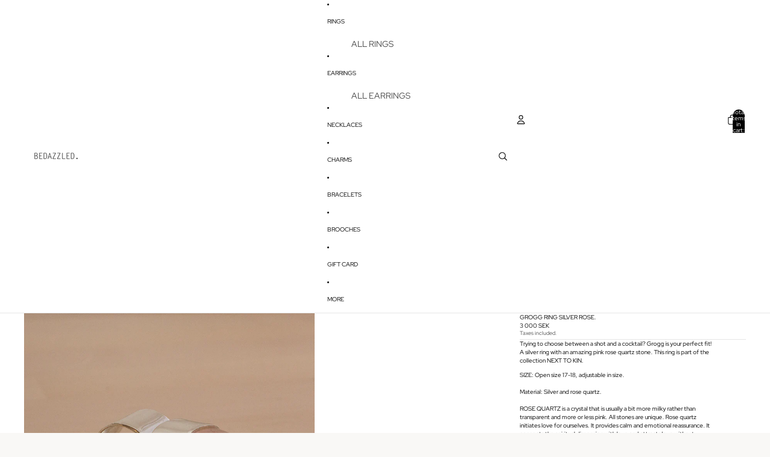

--- FILE ---
content_type: text/javascript
request_url: https://bedazzledjewelry.se/cdn/shop/t/6/assets/fly-to-cart.js?v=129971753673458693881768538762
body_size: -332
content:
import{yieldToMainThread}from"@theme/utilities";class FlyToCart extends HTMLElement{source;useSourceSize=!1;destination;connectedCallback(){const intersectionObserver=new IntersectionObserver(entries=>{let sourceRect=null,destinationRect=null;entries.forEach(entry=>{entry.target===this.source?sourceRect=entry.boundingClientRect:entry.target===this.destination&&(destinationRect=entry.boundingClientRect)}),sourceRect&&destinationRect&&this.#animate(sourceRect,destinationRect),intersectionObserver.disconnect()});intersectionObserver.observe(this.source),intersectionObserver.observe(this.destination)}#animate=async(sourceRect,destinationRect)=>{const startPoint={x:sourceRect.left+sourceRect.width/2,y:sourceRect.top+sourceRect.height/2},endPoint={x:destinationRect.left+destinationRect.width/2,y:destinationRect.top+destinationRect.height/2};this.useSourceSize&&(this.style.setProperty("--width",`${sourceRect.width}px`),this.style.setProperty("--height",`${sourceRect.height}px`)),this.style.setProperty("--start-x",`${startPoint.x}px`),this.style.setProperty("--start-y",`${startPoint.y}px`),this.style.setProperty("--travel-x",`${endPoint.x-startPoint.x}px`),this.style.setProperty("--travel-y",`${endPoint.y-startPoint.y}px`),await yieldToMainThread(),await Promise.allSettled(this.getAnimations().map(a=>a.finished)),this.remove()}}customElements.get("fly-to-cart")||customElements.define("fly-to-cart",FlyToCart);
//# sourceMappingURL=/cdn/shop/t/6/assets/fly-to-cart.js.map?v=129971753673458693881768538762
